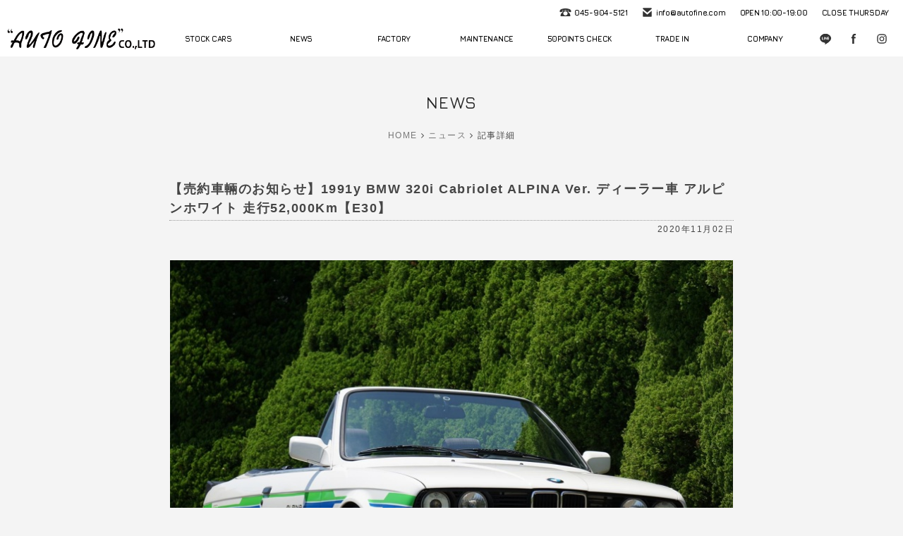

--- FILE ---
content_type: text/css
request_url: https://www.autofine.com/wordpress/wp-content/themes/autofine-res/css/basic.css?1769170862
body_size: 3260
content:


* {
	margin: 0px;
	padding: 0px;
	border-top-style: none;
	border-right-style: none;
	border-bottom-style: none;
	border-left-style: none;
	-webkit-box-sizing: border-box;
	-moz-box-sizing: border-box;
	-o-box-sizing: border-box;
	-ms-box-sizing: border-box;
	box-sizing: border-box;
}

html {
	height: 100%;
	width: 100%;
	-webkit-box-sizing: border-box;
	-moz-box-sizing: border-box;
	-o-box-sizing: border-box;
	-ms-box-sizing: border-box;
	box-sizing: border-box;
}

body {
	color: #454545;
	font-size: 12px;
	font-family: -apple-system, BlinkMacSystemFont, "Hiragino Kaku Gothic ProN", Meiryo, sans-serif;
	height: 100%;
	width: 100%;
	letter-spacing: 1.5px;
	font-feature-settings: "palt" 1;
	font-kerning: auto;
	-webkit-text-size-adjust: 100%;
	-webkit-box-sizing: border-box;
	-moz-box-sizing: border-box;
	-o-box-sizing: border-box;
	-ms-box-sizing: border-box;
	box-sizing: border-box;
}


/* For modern browsers */

.cf:before, .cf:after {
	content: "";
	display: table;
}

.cf:after {
	clear: both;
}

/* For IE 6/7 (trigger hasLayout) */

.cf {
	zoom: 1;
	overflow: hidden;
}


img {
	width: 100%;
	height: auto;
	vertical-align: bottom;
}

.iframe-content {
	position: relative;
	width: 100%;
}

.iframe-content iframe {
	width: 100%;
	height: 100%;
}

.ytmm {
	position: relative;
	width: 100%;
	padding-top: 56.25%;
}

.ytmm iframe {
	position: absolute;
	top: 0;
	right: 0;
	width: 100% !important;
	height: 100% !important;
}

a {
	color: #4168A5;
}

a:hover {
	color: #118BA1;
	text-decoration: none;
}

.txt_red {
	color: #A60926;
}

#msp table.ts01 tr th p, 
#msp table.ts01 tr td p {
  margin-bottom: 0;
}



/* Style for PCs */

@media screen and (min-width: 1025px) {


img {
	-ms-interpolation-mode: bicubic;
}

.pc {
}

.pc2 {
}

.phone {
	display: none;
}

.phone2 {
	display: none;
}


/* Padding all styles */

.p5 {
	padding: 5px;
}

.p10 {
	padding: 10px;
}

.p15 {
	padding: 15px;
}

.p20 {
	padding: 20px;
}

.p25 {
	padding: 25px;
}

.p30 {
	padding: 30px;
}

.p35 {
	padding: 35px;
}

.p40 {
	padding: 40px;
}


/* Padding bottom styles */

.pb5 {
	padding-bottom: 5px;
}

.pb10 {
	padding-bottom: 10px;
}

.pb15 {
	padding-bottom: 15px;
}

.pb20 {
	padding-bottom: 20px;
}

.pb25 {
	padding-bottom: 25px;
}

.pb30 {
	padding-bottom: 30px;
}

.pb35 {
	padding-bottom: 35px;
}

.pb40 {
	padding-bottom: 40px;
}

.pb45 {
	padding-bottom: 45px;
}

.pb50 {
	padding-bottom: 50px;
}

.pb55 {
	padding-bottom: 55px;
}

.pb60 {
	padding-bottom: 60px;
}


/* Margin  bottom styles */

.mb0 {
	margin-bottom: 0px!important;
}

.mb5 {
	margin-bottom: 5px!important;
}

.mb10 {
	margin-bottom: 10px!important;
}

.mb15 {
	margin-bottom: 15px!important;
}

.mb20 {
	margin-bottom: 20px!important;
}

.mb25 {
	margin-bottom: 25px!important;
}

.mb30 {
	margin-bottom: 30px!important;
}

.mb35 {
	margin-bottom: 35px!important;
}

.mb40 {
	margin-bottom: 40px!important;
}

.mb45 {
	margin-bottom: 45px!important;
}

.mb50 {
	margin-bottom: 50px!important;
}

.mb55 {
	margin-bottom: 55px!important;
}

.mb60 {
	margin-bottom: 60px!important;
}


/* Center box */

.wd20 {
	width: 20%;
	height: auto;
	display: block;
	margin-left: auto;
	margin-right: auto;
}

.wd30 {
	width: 30%;
	height: auto;
	display: block;
	margin-left: auto;
	margin-right: auto;
}

.wd40 {
	width: 40%;
	height: auto;
	display: block;
	margin-left: auto;
	margin-right: auto;
}

.wd50 {
	width: 50%;
	height: auto;
	display: block;
	margin-left: auto;
	margin-right: auto;
}

.wd60 {
	width: 60%;
	height: auto;
	display: block;
	margin-left: auto;
	margin-right: auto;
}

.wd70 {
	width: 70%;
	height: auto;
	display: block;
	margin-left: auto;
	margin-right: auto;
}

.wd80 {
	width: 80%;
	height: auto;
	display: block;
	margin-left: auto;
	margin-right: auto;
}

.wd90 {
	width: 90%;
	height: auto;
	display: block;
	margin-left: auto;
	margin-right: auto;
}

.wd100 {
	width: 100%;
	height: auto;
	display: block;
	margin-left: auto;
	margin-right: auto;
}


/* Column */

.col2 {
	width: 49%;
	height: auto;
	display: block;
	float: left;
	margin: 0.5%;
}

.col3 {
	width: 29.3333333333%;
	height: auto;
	display: block;
	float: left;
	margin: 0 2%;
}

.col4 {
	width: 24%;
	height: auto;
	display: block;
	float: left;
	margin: 0.5%;
}

.col5 {
	width: 19%;
	height: auto;
	display: block;
	float: left;
	margin: 0.5%;
}

.col6 {
	width: 15.6666667%;
	height: auto;
	display: block;
	float: left;
	margin: 0.5%;
}


/* Box left */

.box20mleft {
	width: 18%;
	height: auto;
	display: block;
	float: left;
}

.box30mleft {
	width: 28%;
	height: auto;
	display: block;
	float: left;
}

.box40mleft {
	width: 38%;
	height: auto;
	display: block;
	float: left;
}

.box50mleft {
	width: 48%;
	height: auto;
	display: block;
	float: left;
}

.box50mleft2 {
	width: 48%;
	height: auto;
	display: block;
	float: left;
}

.box60mleft {
	width: 58%;
	height: auto;
	display: block;
	float: left;
}

.box70mleft {
	width: 68%;
	height: auto;
	display: block;
	float: left;
}

.box80mleft {
	width: 78%;
	height: auto;
	display: block;
	float: left;
}


/* Box right */

.box20mright {
	width: 18%;
	height: auto;
	display: block;
	float: right;
}

.box30mright {
	width: 28%;
	height: auto;
	display: block;
	float: right;
}

.box40mright {
	width: 38%;
	height: auto;
	display: block;
	float: right;
}

.box50mright {
	width: 48%;
	height: auto;
	display: block;
	float: right;
}

.box50mright2 {
	width: 48%;
	height: auto;
	display: block;
	float: right;
}

.box60mright {
	width: 58%;
	height: auto;
	display: block;
	float: right;
}

.box70mright {
	width: 68%;
	height: auto;
	display: block;
	float: right;
}

.box80mright {
	width: 78%;
	height: auto;
	display: block;
	float: right;
}


/* Contents Styles */

#msp {
	width: 100%;
	height: auto;
}

.mmbody {
	width: 100%;
	max-width: 1400px;
	height: auto;
	margin: 0 auto;
	padding: 50px 4%;
}

#mmleft {
	width: 70%;
	height: auto;
	display: block;
	float: left;
}

#mmright {
	width: 25%;
	height: auto;
	display: block;
	float: right;
}


/* Align */

.tac {
	text-align: center;
}

.tar {
	text-align: right;
}


/* BG Color Styles */

.bgcl_fff {
	background-color: #fff;
}

.bgcl_f5 {
	background-color: #f5f5f5;
}

.bgcl_f0 {
	background-color: #f0f0f0;
}

.bgcl_000 {
	background-color: #000;
}

.bgcl_111 {
	background-color: #111;
}

.bgcl_222 {
	background-color: #222;
}

.bgcl_333 {
	background-color: #333;
}

.bgcl_444 {
	background-color: #444;
}

.bgcl_555 {
	background-color: #555;
}

.bgcl_666 {
	background-color: #666;
}

.bgcl_777 {
	background-color: #777;
}

.bgcl_888 {
	background-color: #888;
}


/* Font Color Styles */

.fcl_fff {
	color: #fff;
}

.fcl_f5 {
	color: #f5f5f5;
}

.fcl_f0 {
	color: #f0f0f0;
}

.fcl_000 {
	color: #000;
}

.fcl_111 {
	color: #111;
}

.fcl_222 {
	color: #222;
}

.fcl_333 {
	color: #333;
}

.fcl_444 {
	color: #444;
}

.fcl_555 {
	color: #555;
}

.fcl_666 {
	color: #666;
}

.fcl_777 {
	color: #777;
}

.fcl_888 {
	color: #888;
}


/* Font */

.fs_min {
	font-family: "游明朝", YuMincho, "ヒラギノ明朝 ProN W3", "Hiragino Mincho ProN", "HG明朝E", "ＭＳ Ｐ明朝", "ＭＳ 明朝", serif!important;
}

.fs_en {
	font-family: 'Jura', sans-serif;
}


/* Font Styles */

#msp p {
	font-size: 12px;
	line-height: 2em;
	margin-bottom: 3em;
}

#msp p.pnom {
	margin-bottom: 0!important;
}

#msp p.pnom05 {
	margin-bottom: 0.5em!important;
}

#msp p.pnom1 {
	margin-bottom: 1em!important;
}

#msp h2.h2toptxt {
	font-size: 30px;
	font-weight: 700;
	line-height: 1.25em;
}

#msp h3.h3nom1 {
	font-size: 18px;
	font-weight: 700;
	margin-bottom: 5px;
}

#msp h4.h4nom1 {
	font-size: 14px;
	font-weight: 400;
	padding-bottom: 5px;
	border-bottom: 1px solid #ccc;
}

#msp h5.h5nom1 {
	font-size: 14px;
	font-weight: 700;
	padding: 5px;
	margin-bottom: 5px;
}

.cap-en {
  display: inline-block;
  width: auto;
  height: auto;
  padding: 0.3em 0.5em;
  vertical-align: middle;
  margin: 0 0 0 0.75em;
  font-family: Verdana, Geneva, sans-serif;
  font-size: 80%;
  line-height: 1em;
  font-weight: bold;
  letter-spacing: 0;
  color: #fff;
  background-color: #000;
}


/* text bottom */

a.txtbn {
	width: 250px;
	height: 40px;
	display: block;
	font-size: 14px;
	font-weight: 400;
	line-height: 38px;
	text-align: center;
	border: 1px solid #555;
	-webkit-border-radius: 5px;
	-moz-border-radius: 5px;
	border-radius: 5px;
	color: #333;
	text-decoration: none;
}

a.txtbn:hover {
	background-color: #333;
	color: #fff;
}

a.txtbn2 {
	width: 100%;
	height: 40px;
	display: block;
	font-size: 14px;
	font-weight: 400;
	line-height: 38px;
	text-align: center;
	border: 1px solid #555;
	-webkit-border-radius: 5px;
	-moz-border-radius: 5px;
	border-radius: 5px;
	color: #333;
	text-decoration: none;
}

a.txtbn2:hover {
	background-color: #333;
	color: #fff;
}


/* List Styles */

#msp ul.ulnom {
	margin: 0 0 3em 1em;
}

#msp ul.ulnom li {
	font-size: 12px;
	line-height: 1.6em;
	margin: 0 0 0.5em 1em;
	list-style-image: url(../img/lidot.png);
}

#msp ul.ulnom0 {
	margin: 0 0 0em 1em;
}

#msp ul.ulnom0 li {
	font-size: 12px;
	line-height: 1.6em;
	margin: 0 0 0.5em 1em;
	list-style-image: url(../img/lidot.png);
}

#msp ol.olnom {
	margin: 0 0 3em 1em;
}

#msp ol.olnom li {
	margin: 0 0 0.5em 1em;
	font-size: 12px;
	line-height: 1.5em;
	list-style: decimal;
}

#msp ol.olnom0 {
	margin: 0 0 0em 1em;
}

#msp ol.olnom0 li {
	margin: 0 0 0.5em 1em;
	font-size: 12px;
	line-height: 1.5em;
	list-style: decimal;
}

#msp ul.ul-default {
	margin: 0.5em 0 0 1em;
}

#msp ul.ul-default li {
  margin: 0 0 0.5em 0;
	font-size: 12px;
	line-height: 1.5em;
  list-style: disc;
}


/* table Styles */

table.ts01 {
	width: 100%;
	margin-left: auto;
	margin-right: auto;
}

table.ts01 tr th {
	font-size: 12px;
	line-height: 1.5em;
	font-weight: 700;
	color: #fff;
	text-align: left;
	vertical-align: top;
	border-bottom-width: 1px;
	border-bottom-style: solid;
	border-bottom-color: #f4f4f4;
	padding-top: 15px;
	padding-right: 10px;
	padding-bottom: 15px;
	padding-left: 10px;
	width: 25%;
	background-color: #333;
}

table.ts01 tr td {
	font-size: 12px;
	line-height: 1.5em;
	text-align: left;
	vertical-align: top;
	border-bottom-width: 1px;
	border-bottom-style: solid;
	border-bottom-color: #f4f4f4;
	padding-top: 15px;
	padding-right: 10px;
	padding-bottom: 15px;
	padding-left: 10px;
	width: auto;
	background-color: #fff;
}

table.ts01b {
	width: 100%;
	margin-left: auto;
	margin-right: auto;
}

table.ts01b tr th {
	font-size: 12px;
	line-height: 1.5em;
	font-weight: 700;
	color: #fff;
	text-align: left;
	vertical-align: top;
	border-bottom-width: 1px;
	border-bottom-style: solid;
	border-bottom-color: #f8f8f8;
	padding-top: 15px;
	padding-right: 10px;
	padding-bottom: 15px;
	padding-left: 10px;
	width: 25%;
	background-color: #333;
}

table.ts01b tr td {
	font-size: 12px;
	line-height: 1.5em;
	text-align: left;
	vertical-align: top;
	border-bottom-width: 1px;
	border-bottom-style: solid;
	border-bottom-color: #f8f8f8;
	padding-top: 15px;
	padding-right: 10px;
	padding-bottom: 15px;
	padding-left: 10px;
	width: auto;
	background-color: #fff;
}

table.ts01s {
	width: 100%;
	margin-left: auto;
	margin-right: auto;
}

table.ts01s tr td br {
	display: none;
}

table.ts01s tr th {
	font-size: 12px;
	line-height: 1.5em;
	font-weight: 400;
	color: #333;
	text-align: left;
	vertical-align: top;
	border-bottom-width: 1px;
	border-bottom-style: dotted;
	border-bottom-color: #333;
	padding-top: 8px;
	padding-right: 10px;
	padding-bottom: 8px;
	padding-left: 10px;
	width: auto;
}

table.ts01s tr td {
	font-size: 12px;
	line-height: 1.5em;
	text-align: left;
	vertical-align: top;
	border-bottom-width: 1px;
	border-bottom-style: dotted;
	border-bottom-color: #ccc;
	padding-top: 8px;
	padding-right: 10px;
	padding-bottom: 8px;
	padding-left: 10px;
	width: auto;
}

.tablescn {
}

table.ts_v {
	width: 100%;
	height: auto;
	border-collapse: collapse;
	table-layout: fixed;
}

table.ts_v th {
	width: auto;
	height: auto;
	border: 1px solid #e0e0e0;
	padding: 10px;
	text-align: center;
	font-size: 12px;
	line-height: 1.4em;
	font-weight: normal;
	background-color: #f0f0f0;
}

table.ts_v td {
	width: auto;
	height: auto;
	border: 1px solid #e0e0e0;
	padding: 10px;
	font-size: 12px;
	line-height: 1.4em;
}


/* Carousel */

.imageslider {
	width: 100%;
	height: auto;
	display: block;
}


/* Container DIV */

.imageslider .simply-scroll {
	width: 100%;
	height: 300px;
}


/* Clip DIV */

.imageslider .simply-scroll .simply-scroll-clip {
	width: 100%;
	height: 300px;
}


/* Explicitly set height/width of each list item */	

.imageslider .simply-scroll .simply-scroll-list li {
	float: left; /* Horizontal scroll only */
	width: 480px!important;
	height: 300px;
}

.imageslider .simply-scroll .simply-scroll-list li img {
	width: 100%;
	height: auto;
	display: block;
}


/* Pankuzu */

ul#pankuzu {
  display: -webkit-flex;
  display: flex;
  -webkit-flex-wrap: wrap;
  flex-wrap: wrap;
  -webkit-justify-content: center;
  justify-content: center;
	width: 100%;
  max-width: 1400px;
	height: auto;
	text-align: center;
	padding: 15px 2% 0 2%;
  margin: 0 auto;
}

ul#pankuzu li {
	display: inline-block;
  width: auto;
	font-size: 12px;
	line-height: 25px;
}

ul#pankuzu li a {
	text-decoration: none;
	color: #777;
}

ul#pankuzu li a:hover {
	color: #000;
	text-decoration: underline;
}

ul#pankuzu li:after {
  font-family: 'FontAwesome';
  content: "\f105";
  font-weight: 400;
  margin: 0 5px;
}

ul#pankuzu li:last-of-type:after {
  content: "";
  margin: 0;
}


/* Submenu */

ul.submenu {
	width: 100%;
	height: auto;
	display: block;
}

ul.submenu li {
	width: 100%;
	height: auto;
	display: block;
	margin-bottom: 2px;
}

ul.submenu li.sm_selected {
	width: 100%;
	height: auto;
	display: block;
	padding: 10px 15px;
	font-size: 12px;
	font-weight: 700;
	line-height: 50px;
	color: #222;
	background-color: #fff;
}

ul.submenu li a {
	width: 100%;
	height: auto;
	display: block;
	padding: 10px 15px;
	background-color: #222;
	font-size: 12px;
	text-decoration: none;
	font-weight: 400;
	line-height: 50px;
	color: #fff;
	background-image: url(../img/submenu_arrow.png);
	background-position: right center;
	background-repeat: no-repeat;
	background-size: auto 100%;
	-webkit-transition: all 0.4s ease;
	-moz-transition: all 0.4s ease;
	-o-transition: all 0.4s ease;
	transition: all 0.4s ease;
}

ul.submenu li a:hover {
	background-color: #666;
}


}



/* Style for TabletPCs Large models */

@media screen and (min-width: 769px) and (max-width: 1024px) {


#wrapper {
	width: auto;
	height: auto;
	font-size: 100%;
	margin: 0 auto;
}

img {
	-ms-interpolation-mode: bicubic;
}

.pc {
}

.pc2 {
	display: none;
}

.phone {
	display: none;
}

.phone2 {
}


/* Padding all styles */

.p5 {
	padding: 5px;
}

.p10 {
	padding: 5px;
}

.p15 {
	padding: 10px;
}

.p20 {
	padding: 16px;
}

.p25 {
	padding: 20px;
}

.p30 {
	padding: 25px;
}

.p35 {
	padding: 30px;
}

.p40 {
	padding: 30px;
}


/* Padding bottom styles */

.pb5 {
	padding-bottom: 5px;
}

.pb10 {
	padding-bottom: 10px;
}

.pb15 {
	padding-bottom: 15px;
}

.pb20 {
	padding-bottom: 20px;
}

.pb25 {
	padding-bottom: 25px;
}

.pb30 {
	padding-bottom: 30px;
}

.pb35 {
	padding-bottom: 35px;
}

.pb40 {
	padding-bottom: 40px;
}

.pb45 {
	padding-bottom: 45px;
}

.pb50 {
	padding-bottom: 50px;
}

.pb55 {
	padding-bottom: 55px;
}

.pb60 {
	padding-bottom: 60px;
}

/* Margin  bottom styles */

.mb0 {
	margin-bottom: 0px!important;
}

.mb5 {
	margin-bottom: 5px!important;
}

.mb10 {
	margin-bottom: 10px!important;
}

.mb15 {
	margin-bottom: 15px!important;
}

.mb20 {
	margin-bottom: 20px!important;
}

.mb25 {
	margin-bottom: 25px!important;
}

.mb30 {
	margin-bottom: 30px!important;
}

.mb35 {
	margin-bottom: 35px!important;
}

.mb40 {
	margin-bottom: 40px!important;
}

.mb45 {
	margin-bottom: 45px!important;
}

.mb50 {
	margin-bottom: 50px!important;
}

.mb55 {
	margin-bottom: 55px!important;
}

.mb60 {
	margin-bottom: 60px!important;
}


/* Center box */

.wd20 {
	width: 40%;
	height: auto;
	display: block;
	margin-left: auto;
	margin-right: auto;
}

.wd30 {
	width: 40%;
	height: auto;
	display: block;
	margin-left: auto;
	margin-right: auto;
}

.wd40 {
	width: 50%;
	height: auto;
	display: block;
	margin-left: auto;
	margin-right: auto;
}

.wd50 {
	width: 60%;
	height: auto;
	display: block;
	margin-left: auto;
	margin-right: auto;
}

.wd60 {
	width: 70%;
	height: auto;
	display: block;
	margin-left: auto;
	margin-right: auto;
}

.wd70 {
	width: 100%;
	height: auto;
	display: block;
	margin-left: auto;
	margin-right: auto;
}

.wd80 {
	width: 100%;
	height: auto;
	display: block;
	margin-left: auto;
	margin-right: auto;
}

.wd90 {
	width: 100%;
	height: auto;
	display: block;
	margin-left: auto;
	margin-right: auto;
}

.wd100 {
	width: 100%;
	height: auto;
	display: block;
	margin-left: auto;
	margin-right: auto;
}

/* Column */

.col2 {
	width: 49%;
	height: auto;
	display: block;
	float: left;
	margin: 0.5%;
}

.col3 {
	width: 49%;
	height: auto;
	display: block;
	float: left;
	margin: 0.5%;
}

.col4 {
	width: 32.33333333333333%;
	height: auto;
	display: block;
	float: left;
	margin: 0.5%;
}

.col5 {
	width: 32.33333333333333%;
	height: auto;
	display: block;
	float: left;
	margin: 0.5%;
}

.col6 {
	width: 32.33333333333333%;
	height: auto;
	display: block;
	float: left;
	margin: 0.5%;
}


/* Box left */

.box20mleft {
	width: 18%;
	height: auto;
	display: block;
	float: left;
}

.box30mleft {
	width: 28%;
	height: auto;
	display: block;
	float: left;
}

.box40mleft {
	width: 48%;
	height: auto;
	display: block;
	float: left;
}

.box50mleft {
	width: 48%;
	height: auto;
	display: block;
	float: left;
}

.box50mleft2 {
	width: 100%;
	height: auto;
	display: block;
}

.box60mleft {
	width: 48%;
	height: auto;
	display: block;
	float: left;
}

.box70mleft {
	width: 100%;
	height: auto;
	display: block;
	margin-bottom: 20px;
}

.box80mleft {
	width: 100%;
	height: auto;
	display: block;
	margin-bottom: 20px;
}


/* Box right */

.box20mright {
	width: 18%;
	height: auto;
	display: block;
	float: right;
}

.box30mright {
	width: 28%;
	height: auto;
	display: block;
	float: right;
}

.box40mright {
	width: 48%;
	height: auto;
	display: block;
	float: right;
}

.box50mright {
	width: 48%;
	height: auto;
	display: block;
	float: right;
}

.box50mright2 {
	width: 100%;
	height: auto;
	display: block;
}

.box60mright {
	width: 48%;
	height: auto;
	display: block;
	float: right;
}

.box70mright {
	width: 100%;
	height: auto;
	display: block;
	margin-bottom: 20px;
}

.box80mright {
	width: 100%;
	height: auto;
	display: block;
	margin-bottom: 20px;
}


/* Contents Styles */

#msp {
	width: 100%;
	height: auto;
}

.mmbody {
	width: 100%;
	height: auto;
	margin: 0 auto;
	padding: 50px 5%;
}

#mmleft {
	width: 100%;
	height: auto;
	display: block;
	padding-bottom: 60px;
	border-bottom: 1px solid #999;
	margin-bottom: 60px;
}

#mmright {
	width: 100%;
	height: auto;
	display: block;
}


/* Align */

.tac {
	text-align: center;
}

.tar {
	text-align: right;
}


/* BG Color Styles */

.bgcl_fff {
	background-color: #fff;
}

.bgcl_f5 {
	background-color: #f5f5f5;
}

.bgcl_f0 {
	background-color: #f0f0f0;
}

.bgcl_000 {
	background-color: #000;
}

.bgcl_111 {
	background-color: #111;
}

.bgcl_222 {
	background-color: #222;
}

.bgcl_333 {
	background-color: #333;
}

.bgcl_444 {
	background-color: #444;
}

.bgcl_555 {
	background-color: #555;
}

.bgcl_666 {
	background-color: #666;
}

.bgcl_777 {
	background-color: #777;
}

.bgcl_888 {
	background-color: #888;
}


/* Font Color Styles */

.fcl_fff {
	color: #fff;
}

.fcl_f5 {
	color: #f5f5f5;
}

.fcl_f0 {
	color: #f0f0f0;
}

.fcl_000 {
	color: #000;
}

.fcl_111 {
	color: #111;
}

.fcl_222 {
	color: #222;
}

.fcl_333 {
	color: #333;
}

.fcl_444 {
	color: #444;
}

.fcl_555 {
	color: #555;
}

.fcl_666 {
	color: #666;
}

.fcl_777 {
	color: #777;
}

.fcl_888 {
	color: #888;
}


/* Font Styles */

#msp p {
	font-size: 12px;
	line-height: 2em;
	margin-bottom: 3em;
}

#msp p.pnom {
	margin-bottom: 0!important;
}

#msp p.pnom05 {
	margin-bottom: 0.5em!important;
}

#msp p.pnom1 {
	margin-bottom: 1em!important;
}

#msp h2.h2toptxt {
	font-size: 24px;
	font-weight: 700;
	line-height: 1.25em;
}

#msp h3.h3nom1 {
	font-size: 20px;
	font-weight: 700;
	margin-bottom: 5px;
}

#msp h4.h4nom1 {
	font-size: 14px;
	font-weight: 700;
	padding-bottom: 5px;
	margin-bottom: 0.5em;
	border-bottom: 1px solid #ccc;
}

#msp h5.h5nom1 {
	font-size: 14px;
	font-weight: 700;
	padding: 5px;
	margin-bottom: 5px;
}

.cap-en {
  display: inline-block;
  width: auto;
  height: auto;
  padding: 0.3em 0.5em;
  vertical-align: middle;
  margin: 0 0 0 0.75em;
  font-family: Verdana, Geneva, sans-serif;
  font-size: 80%;
  line-height: 1em;
  font-weight: bold;
  letter-spacing: 0;
  color: #fff;
  background-color: #000;
}


/* text bottom */

a.txtbn {
	width: 50%;
	height: 40px;
	display: block;
	font-size: 14px;
	font-weight: 400;
	line-height: 38px;
	text-align: center;
	border: 1px solid #555;
	-webkit-border-radius: 5px;
	-moz-border-radius: 5px;
	border-radius: 5px;
	color: #333;
	text-decoration: none;
}

a.txtbn:hover {
	background-color: #333;
	color: #fff;
}

a.txtbn2 {
	width: 100%;
	height: 40px;
	display: block;
	font-size: 14px;
	font-weight: 400;
	line-height: 38px;
	text-align: center;
	border: 1px solid #555;
	-webkit-border-radius: 5px;
	-moz-border-radius: 5px;
	border-radius: 5px;
	color: #333;
	text-decoration: none;
}

a.txtbn2:hover {
	background-color: #333;
	color: #fff;
}


/* List Styles */

#msp ul.ulnom {
	margin: 0 0 3em 1em;
}

#msp ul.ulnom li {
	font-size: 12px;
	line-height: 1.6em;
	margin: 0 0 0.5em 1em;
	list-style-image: url(../img/lidot.png);
}

#msp ul.ulnom0 {
	margin: 0 0 0em 1em;
}

#msp ul.ulnom0 li {
	font-size: 12px;
	line-height: 1.6em;
	margin: 0 0 0.5em 1em;
	list-style-image: url(../img/lidot.png);
}

#msp ol.olnom {
	margin: 0 0 3em 1em;
}

#msp ol.olnom li {
	margin: 0 0 0.5em 1em;
	font-size: 12px;
	line-height: 1.5em;
	list-style: decimal;
}

#msp ol.olnom0 {
	margin: 0 0 0em 1em;
}

#msp ol.olnom0 li {
	margin: 0 0 0.5em 1em;
	font-size: 12px;
	line-height: 1.5em;
	list-style: decimal;
}

#msp ul.ul-default {
	margin: 0.5em 0 0 1em;
}

#msp ul.ul-default li {
  margin: 0 0 0.5em 0;
	font-size: 12px;
	line-height: 1.5em;
  list-style: disc;
}


/* table Styles */

table.ts01 {
	width: 100%;
	margin-left: auto;
	margin-right: auto;
}

table.ts01 tr th {
	font-size: 12px;
	line-height: 1.5em;
	font-weight: 700;
	color: #fff;
	text-align: left;
	vertical-align: top;
	border-bottom-width: 1px;
	border-bottom-style: solid;
	border-bottom-color: #f4f4f4;
	padding-top: 15px;
	padding-right: 10px;
	padding-bottom: 15px;
	padding-left: 10px;
	width: 25%;
	background-color: #222;
}

table.ts01 tr td {
	font-size: 12px;
	line-height: 1.5em;
	text-align: left;
	vertical-align: top;
	border-bottom-width: 1px;
	border-bottom-style: solid;
	border-bottom-color: #f4f4f4;
	padding-top: 15px;
	padding-right: 10px;
	padding-bottom: 15px;
	padding-left: 10px;
	width: auto;
	background-color: #fff;
}

table.ts01b {
	width: 100%;
	margin-left: auto;
	margin-right: auto;
}

table.ts01b tr th {
	font-size: 12px;
	line-height: 1.5em;
	font-weight: 700;
	color: #333;
	text-align: left;
	vertical-align: top;
	border-bottom-width: 2px;
	border-bottom-style: solid;
	border-bottom-color: #333;
	padding-top: 15px;
	padding-right: 10px;
	padding-bottom: 15px;
	padding-left: 10px;
	width: 25%;
}

table.ts01b tr td {
	font-size: 12px;
	line-height: 1.5em;
	text-align: left;
	vertical-align: top;
	border-bottom-width: 1px;
	border-bottom-style: dotted;
	border-bottom-color: #ccc;
	padding-top: 15px;
	padding-right: 10px;
	padding-bottom: 15px;
	padding-left: 10px;
	width: auto;
}

table.ts01s {
	width: 100%;
	margin-left: auto;
	margin-right: auto;
}

table.ts01s tr td br {
	display: none;
}

table.ts01s tr th {
	font-size: 12px;
	line-height: 1.5em;
	font-weight: 400;
	color: #333;
	text-align: left;
	vertical-align: top;
	border-bottom-width: 1px;
	border-bottom-style: dotted;
	border-bottom-color: #333;
	padding-top: 8px;
	padding-right: 10px;
	padding-bottom: 8px;
	padding-left: 10px;
	width: 35%;
}

table.ts01s tr td {
	font-size: 12px;
	line-height: 1.5em;
	text-align: left;
	vertical-align: top;
	border-bottom-width: 1px;
	border-bottom-style: dotted;
	border-bottom-color: #ccc;
	padding-top: 8px;
	padding-right: 10px;
	padding-bottom: 8px;
	padding-left: 10px;
	width: auto;
}

.tablescn {
}

table.ts_v {
	width: 100%;
	height: auto;
	border-collapse: collapse;
	table-layout: fixed;
}

table.ts_v th {
	width: auto;
	height: auto;
	border: 1px solid #e0e0e0;
	padding: 10px;
	text-align: center;
	font-size: 12px;
	line-height: 1.4em;
	font-weight: normal;
	background-color: #f0f0f0;
}

table.ts_v td {
	width: auto;
	height: auto;
	border: 1px solid #e0e0e0;
	padding: 10px;
	font-size: 12px;
	line-height: 1.4em;
}


/* Carousel */

.imageslider {
	widht: 100%;
	height: auto;
	display: block;
}


/* Container DIV */

.imageslider .simply-scroll {
	width: 100%;
	height: 200px;
}


/* Clip DIV */

.imageslider .simply-scroll .simply-scroll-clip {
	width: 100%;
	height: 200px;
}


/* Explicitly set height/width of each list item */

.imageslider .simply-scroll .simply-scroll-list li {
	float: left; /* Horizontal scroll only */
	width: 340px;
	height: 200px;
}

.imageslider .simply-scroll .simply-scroll-list li img {
	width: 100%;
	height: auto;
	display: block;
}


/* Pankuzu */

ul#pankuzu {
  display: -webkit-flex;
  display: flex;
  -webkit-flex-wrap: wrap;
  flex-wrap: wrap;
  -webkit-justify-content: center;
  justify-content: center;
	width: 100%;
	height: auto;
	text-align: center;
	padding: 15px 2% 0 2%;
  margin: 0 auto;
}

ul#pankuzu li {
	display: inline-block;
  width: auto;
	font-size: 12px;
	line-height: 25px;
}

ul#pankuzu li a {
	text-decoration: none;
	color: #777;
}

ul#pankuzu li a:hover {
	color: #000;
	text-decoration: underline;
}

ul#pankuzu li:after {
  font-family: 'FontAwesome';
  content: "\f105";
  font-weight: 400;
  margin: 0 5px;
}

ul#pankuzu li:last-of-type:after {
  content: "";
  margin: 0;
}


/* Submenu */

ul.submenu {
	width: 100%;
	height: auto;
	display: block;
}

ul.submenu li {
	width: 100%;
	height: auto;
	display: block;
	margin-bottom: 2px;
}

ul.submenu li.sm_selected {
	width: 100%;
	height: auto;
	display: block;
	padding: 10px 15px;
	font-size: 12px;
	font-weight: 700;
	line-height: 50px;
	color: #222;
	background-color: #fff;
}

ul.submenu li a {
	width: 100%;
	height: auto;
	display: block;
	padding: 10px 15px;
	background-color: #222;
	font-size: 12px;
	text-decoration: none;
	font-weight: 400;
	line-height: 50px;
	color: #fff;
	background-image: url(../img/submenu_arrow.png);
	background-position: right center;
	background-repeat: no-repeat;
	background-size: auto 100%;
	-webkit-transition: all 0.4s ease;
	-moz-transition: all 0.4s ease;
	-o-transition: all 0.4s ease;
	transition: all 0.4s ease;
}

ul.submenu li a:hover {
	background-color: #666;
}


}



/* Style for TabletPCs Large models */

@media screen and (min-width: 481px) and (max-width: 768px) {


#wrapper {
	width: auto;
	height: auto;
	font-size: 100%;
	margin: 0 auto;
}

img {
	-ms-interpolation-mode: bicubic;
}

.pc {
	display: none;
}

.pc2 {
	display: none;
}

.phone {
}

.phone2 {
}


/* Padding all styles */

.p5 {
	padding: 5px;
}

.p10 {
	padding: 5px;
}

.p15 {
	padding: 10px;
}

.p20 {
	padding: 16px;
}

.p25 {
	padding: 20px;
}

.p30 {
	padding: 25px;
}

.p35 {
	padding: 30px;
}

.p40 {
	padding: 30px;
}


/* Padding bottom styles */

.pb5 {
	padding-bottom: 5px;
}

.pb10 {
	padding-bottom: 10px;
}

.pb15 {
	padding-bottom: 15px;
}

.pb20 {
	padding-bottom: 20px;
}

.pb25 {
	padding-bottom: 25px;
}

.pb30 {
	padding-bottom: 30px;
}

.pb35 {
	padding-bottom: 35px;
}

.pb40 {
	padding-bottom: 40px;
}

.pb45 {
	padding-bottom: 45px;
}

.pb50 {
	padding-bottom: 50px;
}

.pb55 {
	padding-bottom: 55px;
}

.pb60 {
	padding-bottom: 60px;
}


/* Margin  bottom styles */

.mb0 {
	margin-bottom: 0px!important;
}

.mb5 {
	margin-bottom: 5px!important;
}

.mb10 {
	margin-bottom: 10px!important;
}

.mb15 {
	margin-bottom: 15px!important;
}

.mb20 {
	margin-bottom: 20px!important;
}

.mb25 {
	margin-bottom: 25px!important;
}

.mb30 {
	margin-bottom: 30px!important;
}

.mb35 {
	margin-bottom: 35px!important;
}

.mb40 {
	margin-bottom: 40px!important;
}

.mb45 {
	margin-bottom: 45px!important;
}

.mb50 {
	margin-bottom: 50px!important;
}

.mb55 {
	margin-bottom: 55px!important;
}

.mb60 {
	margin-bottom: 60px!important;
}


/* Center box */

.wd20 {
	width: 40%;
	height: auto;
	display: block;
	margin-left: auto;
	margin-right: auto;
}

.wd30 {
	width: 40%;
	height: auto;
	display: block;
	margin-left: auto;
	margin-right: auto;
}

.wd40 {
	width: 50%;
	height: auto;
	display: block;
	margin-left: auto;
	margin-right: auto;
}

.wd50 {
	width: 60%;
	height: auto;
	display: block;
	margin-left: auto;
	margin-right: auto;
}

.wd60 {
	width: 70%;
	height: auto;
	display: block;
	margin-left: auto;
	margin-right: auto;
}

.wd70 {
	width: 100%;
	height: auto;
	display: block;
	margin-left: auto;
	margin-right: auto;
}

.wd80 {
	width: 100%;
	height: auto;
	display: block;
	margin-left: auto;
	margin-right: auto;
}

.wd90 {
	width: 100%;
	height: auto;
	display: block;
	margin-left: auto;
	margin-right: auto;
}

.wd100 {
	width: 100%;
	height: auto;
	display: block;
	margin-left: auto;
	margin-right: auto;
}


/* Column */

.col2 {
	width: 100%;
	height: auto;
	display: block;
	float: left;
	margin: 0.5%;
}

.col3 {
	width: 100%;
	height: auto;
	display: block;
	float: left;
	margin: 0.5%;
}

.col4 {
	width: 49%;
	height: auto;
	display: block;
	float: left;
	margin: 0.5%;
}

.col5 {
	width: 49%;
	height: auto;
	display: block;
	float: left;
	margin: 0.5%;
}

.col6 {
	width: 49%;
	height: auto;
	display: block;
	float: left;
	margin: 0.5%;
}


/* Box left */

.box20mleft {
	width: 100%;
	height: auto;
	display: block;
	margin-bottom: 20px;
}

.box30mleft {
	width: 100%;
	height: auto;
	display: block;
	margin-bottom: 20px;
}

.box40mleft {
	width: 100%;
	height: auto;
	display: block;
	margin-bottom: 20px;
}

.box50mleft {
	width: 100%;
	height: auto;
	display: block;
	margin-bottom: 20px;
}

.box50mleft2 {
	width: 100%;
	height: auto;
	display: block;
}

.box60mleft {
	width: 100%;
	height: auto;
	display: block;
	margin-bottom: 20px;
}

.box70mleft {
	width: 100%;
	height: auto;
	display: block;
	margin-bottom: 20px;
}

.box80mleft {
	width: 100%;
	height: auto;
	display: block;
	margin-bottom: 20px;
}


/* Box right */

.box20mright {
	width: 100%;
	height: auto;
	display: block;
	margin-bottom: 20px;
}

.box30mright {
	width: 100%;
	height: auto;
	display: block;
	margin-bottom: 20px;
}

.box40mright {
	width: 100%;
	height: auto;
	display: block;
	margin-bottom: 20px;
}

.box50mright {
	width: 100%;
	height: auto;
	display: block;
	margin-bottom: 20px;
}

.box50mright2 {
	width: 100%;
	height: auto;
	display: block;
}

.box60mright {
	width: 100%;
	height: auto;
	display: block;
	margin-bottom: 20px;
}

.box70mright {
	width: 100%;
	height: auto;
	display: block;
	margin-bottom: 20px;
}

.box80mright {
	width: 100%;
	height: auto;
	display: block;
	margin-bottom: 20px;
}


/* Contents Styles */

#msp {
	width: 100%;
	height: auto;
}

.mmbody {
	width: 100%;
	height: auto;
	margin: 0 auto;
	padding: 50px 5%;
}

#mmleft {
	width: 100%;
	height: auto;
	display: block;
	padding-bottom: 60px;
	border-bottom: 1px solid #999;
	margin-bottom: 60px;
}

#mmright {
	width: 100%;
	height: auto;
	display: block;
}


/* Align */

.tac {
	text-align: center;
}

.tar {
	text-align: right;
}


/* BG Color Styles */

.bgcl_fff {
	background-color: #fff;
}

.bgcl_f5 {
	background-color: #f5f5f5;
}

.bgcl_f0 {
	background-color: #f0f0f0;
}

.bgcl_000 {
	background-color: #000;
}

.bgcl_111 {
	background-color: #111;
}

.bgcl_222 {
	background-color: #222;
}

.bgcl_333 {
	background-color: #333;
}

.bgcl_444 {
	background-color: #444;
}

.bgcl_555 {
	background-color: #555;
}

.bgcl_666 {
	background-color: #666;
}

.bgcl_777 {
	background-color: #777;
}

.bgcl_888 {
	background-color: #888;
}


/* Font Color Styles */

.fcl_fff {
	color: #fff;
}

.fcl_f5 {
	color: #f5f5f5;
}

.fcl_f0 {
	color: #f0f0f0;
}

.fcl_000 {
	color: #000;
}

.fcl_111 {
	color: #111;
}

.fcl_222 {
	color: #222;
}

.fcl_333 {
	color: #333;
}

.fcl_444 {
	color: #444;
}

.fcl_555 {
	color: #555;
}

.fcl_666 {
	color: #666;
}

.fcl_777 {
	color: #777;
}

.fcl_888 {
	color: #888;
}


/* Font Styles */

#msp p {
	font-size: 14px;
	line-height: 2em;
	margin-bottom: 3em;
}

#msp p.pnom {
	margin-bottom: 0!important;
}

#msp p.pnom05 {
	margin-bottom: 0.5em!important;
}

#msp p.pnom1 {
	margin-bottom: 1em!important;
}

#msp h2.h2toptxt {
	font-size: 24px;
	font-weight: 700;
	line-height: 1.25em;
}

#msp h3.h3nom1 {
	font-size: 18px;
	font-weight: 700;
	margin-bottom: 5px;
}

#msp h4.h4nom1 {
	font-size: 14px;
	font-weight: 700;
	padding-bottom: 5px;
	margin-bottom: 0.5em;
	border-bottom: 1px solid #ccc;
}

#msp h5.h5nom1 {
	font-size: 14px;
	font-weight: 700;
	padding: 5px;
	margin-bottom: 5px;
}

.cap-en {
  display: inline-block;
  width: auto;
  height: auto;
  padding: 0.3em 0.5em;
  vertical-align: middle;
  margin: 0 0 0 0.75em;
  font-family: Verdana, Geneva, sans-serif;
  font-size: 80%;
  line-height: 1em;
  font-weight: bold;
  letter-spacing: 0;
  color: #fff;
  background-color: #000;
}


/* text bottom */

a.txtbn {
	width: 80%;
	height: 40px;
	display: block;
	font-size: 14px;
	font-weight: 400;
	line-height: 38px;
	text-align: center;
	border: 1px solid #555;
	-webkit-border-radius: 5px;
	-moz-border-radius: 5px;
	border-radius: 5px;
	color: #333;
	text-decoration: none;
}

a.txtbn:hover {
	background-color: #333;
	color: #fff;
}

a.txtbn2 {
	width: 100%;
	height: 40px;
	display: block;
	font-size: 14px;
	font-weight: 400;
	line-height: 38px;
	text-align: center;
	border: 1px solid #555;
	-webkit-border-radius: 5px;
	-moz-border-radius: 5px;
	border-radius: 5px;
	color: #333;
	text-decoration: none;
}

a.txtbn2:hover {
	background-color: #333;
	color: #fff;
}


/* List Styles */

#msp ul.ulnom {
	margin: 0 0 3em 1em;
}

#msp ul.ulnom li {
	font-size: 12px;
	line-height: 1.6em;
	margin: 0 0 0.5em 1em;
	list-style-image: url(../img/lidot.png);
}

#msp ul.ulnom0 {
	margin: 0 0 0em 1em;
}

#msp ul.ulnom0 li {
	font-size: 12px;
	line-height: 1.6em;
	margin: 0 0 0.5em 1em;
	list-style-image: url(../img/lidot.png);
}

#msp ol.olnom {
	margin: 0 0 3em 1em;
}

#msp ol.olnom li {
	margin: 0 0 0.5em 1em;
	font-size: 12px;
	line-height: 1.5em;
	list-style: decimal;
}

#msp ol.olnom0 {
	margin: 0 0 0em 1em;
}

#msp ol.olnom0 li {
	margin: 0 0 0.5em 1em;
	font-size: 12px;
	line-height: 1.5em;
	list-style: decimal;
}

#msp ul.ul-default {
	margin: 0.5em 0 0 1em;
}

#msp ul.ul-default li {
  margin: 0 0 0.5em 0;
	font-size: 12px;
	line-height: 1.5em;
  list-style: disc;
}


/* table Styles */

table.ts01 {
	width: 100%;
	margin-left: auto;
	margin-right: auto;
}

table.ts01 tr th {
	width: 100%;
	height: auto;
	display: block;
	color: #222;
	padding: 0px 5px 0px 5px;
	text-align: left;
}

table.ts01 tr td {
	width: 100%;
	height: auto;
	display: block;
	padding: 5px 5px 25px 5px;
}

.form-content table.ts01 tr:last-of-type td {
  padding: 5px;
}

table.ts01b {
	width: 100%;
	margin-left: auto;
	margin-right: auto;
}

table.ts01b tr th {
	width: 100%;
	height: auto;
	display: block;
	padding: 0px 5px 5px 5px;
	border-bottom: 1px dotted #ccc;
	text-align: left;
}

table.ts01b tr td {
	width: 100%;
	height: auto;
	display: block;
	padding: 5px 5px 25px 5px;
}

table.ts01s {
	width: 100%;
	margin-left: auto;
	margin-right: auto;
}

table.ts01s tr td br {
	display: none;
}

table.ts01s tr th {
	font-size: 12px;
	line-height: 1.5em;
	font-weight: 400;
	color: #333;
	text-align: left;
	vertical-align: top;
	border-bottom-width: 1px;
	border-bottom-style: dotted;
	border-bottom-color: #333;
	padding-top: 8px;
	padding-right: 10px;
	padding-bottom: 8px;
	padding-left: 10px;
	width: 40%;
}

table.ts01s tr td {
	font-size: 12px;
	line-height: 1.5em;
	text-align: left;
	vertical-align: top;
	border-bottom-width: 1px;
	border-bottom-style: dotted;
	border-bottom-color: #ccc;
	padding-top: 8px;
	padding-right: 10px;
	padding-bottom: 8px;
	padding-left: 10px;
	width: auto;
}

.tablescn {
	box-sizing: border-box;
	border-right: 1px solid #222;
	overflow-x: scroll;
	-webkit-overflow-scrolling: touch;
}

table.ts_v {
	width: 1000px;
	height: auto;
	border-collapse: collapse;
	table-layout: fixed;
}

table.ts_v th {
	width: auto;
	height: auto;
	border: 1px solid #e0e0e0;
	padding: 10px;
	text-align: center;
	font-size: 12px;
	line-height: 1.4em;
	font-weight: normal;
	background-color: #f0f0f0;
}

table.ts_v td {
	width: auto;
	height: auto;
	border: 1px solid #e0e0e0;
	padding: 10px;
	font-size: 12px;
	line-height: 1.4em;
}


/* Pankuzu */

ul#pankuzu {
  display: -webkit-flex;
  display: flex;
  -webkit-flex-wrap: wrap;
  flex-wrap: wrap;
  -webkit-justify-content: center;
  justify-content: center;
	width: 100%;
	height: auto;
	text-align: center;
	padding: 15px 2% 0 2%;
  margin: 0 auto;
}

ul#pankuzu li {
	display: inline-block;
  width: auto;
	font-size: 12px;
	line-height: 25px;
}

ul#pankuzu li a {
	text-decoration: none;
	color: #777;
}

ul#pankuzu li a:hover {
	color: #000;
	text-decoration: underline;
}

ul#pankuzu li:after {
  font-family: 'FontAwesome';
  content: "\f105";
  font-weight: 400;
  margin: 0 5px;
}

ul#pankuzu li:last-of-type:after {
  content: "";
  margin: 0;
}


/* Submenu */

ul.submenu {
	width: 100%;
	height: auto;
	display: block;
}

ul.submenu li {
	width: 100%;
	height: auto;
	display: block;
	margin-bottom: 2px;
}

ul.submenu li.sm_selected {
	width: 100%;
	height: auto;
	display: block;
	padding: 10px 15px;
	font-size: 12px;
	font-weight: 700;
	line-height: 50px;
	color: #222;
	background-color: #fff;
}

ul.submenu li a {
	width: 100%;
	height: auto;
	display: block;
	padding: 10px 15px;
	background-color: #222;
	font-size: 12px;
	text-decoration: none;
	font-weight: 400;
	line-height: 50px;
	color: #fff;
	background-image: url(../img/submenu_arrow.png);
	background-position: right center;
	background-repeat: no-repeat;
	background-size: auto 100%;
	-webkit-transition: all 0.4s ease;
	-moz-transition: all 0.4s ease;
	-o-transition: all 0.4s ease;
	transition: all 0.4s ease;
}

ul.submenu li a:hover {
	background-color: #666;
}


/* Carousel */

.imageslider {
	widht: 100%;
	height: auto;
	display: block;
}


/* Container DIV */

.imageslider .simply-scroll {
	width: 100%;
	height: 200px;
}


/* Clip DIV */

.imageslider .simply-scroll .simply-scroll-clip {
	width: 100%;
	height: 200px;
}


/* Explicitly set height/width of each list item */	

.imageslider .simply-scroll .simply-scroll-list li {
	float: left; /* Horizontal scroll only */
	width: 340px;
	height: 200px;
}

.imageslider .simply-scroll .simply-scroll-list li img {
	width: 100%;
	height: auto;
	display: block;
}


}



/* Style for Smartphonea */

@media screen and (max-width: 480px) {


#wrapper {
	width: 100%;
	font-size: 14px;
	line-height: 150%;
	min-width: 320px;
}

img, object, embed {
	max-width: 100%;
	height: auto;
}

img {
	-ms-interpolation-mode: bicubic;
}

.pc {
	display: none;
}

.pc2 {
	display: none;
}

.phone {
}

.phone2 {
}


/* Padding all styles */

.p5 {
	padding: 5px;
}

.p10 {
	padding: 5px;
}

.p15 {
	padding: 10px;
}

.p20 {
	padding: 16px;
}

.p25 {
	padding: 20px;
}

.p30 {
	padding: 25px;
}

.p35 {
	padding: 30px;
}

.p40 {
	padding: 30px;
}


/* Padding bottom styles */

.pb5 {
	padding-bottom: 5px;
}

.pb10 {
	padding-bottom: 10px;
}

.pb15 {
	padding-bottom: 15px;
}

.pb20 {
	padding-bottom: 20px;
}

.pb25 {
	padding-bottom: 25px;
}

.pb30 {
	padding-bottom: 30px;
}

.pb35 {
	padding-bottom: 35px;
}

.pb40 {
	padding-bottom: 40px;
}

.pb45 {
	padding-bottom: 45px;
}

.pb50 {
	padding-bottom: 50px;
}

.pb55 {
	padding-bottom: 55px;
}

.pb60 {
	padding-bottom: 60px;
}


/* Margin  bottom styles */

.mb0 {
	margin-bottom: 0px!important;
}

.mb5 {
	margin-bottom: 5px!important;
}

.mb10 {
	margin-bottom: 10px!important;
}

.mb15 {
	margin-bottom: 15px!important;
}

.mb20 {
	margin-bottom: 20px!important;
}

.mb25 {
	margin-bottom: 25px!important;
}

.mb30 {
	margin-bottom: 30px!important;
}

.mb35 {
	margin-bottom: 35px!important;
}

.mb40 {
	margin-bottom: 40px!important;
}

.mb45 {
	margin-bottom: 45px!important;
}

.mb50 {
	margin-bottom: 50px!important;
}

.mb55 {
	margin-bottom: 55px!important;
}

.mb60 {
	margin-bottom: 60px!important;
}


/* Center box */

.wd20 {
	width: 100%;
	height: auto;
	display: block;
	margin-left: auto;
	margin-right: auto;
}

.wd30 {
	width: 100%;
	height: auto;
	display: block;
	margin-left: auto;
	margin-right: auto;
}

.wd40 {
	width: 100%;
	height: auto;
	display: block;
	margin-left: auto;
	margin-right: auto;
}

.wd50 {
	width: 100%;
	height: auto;
	display: block;
	margin-left: auto;
	margin-right: auto;
}

.wd60 {
	width: 100%;
	height: auto;
	display: block;
	margin-left: auto;
	margin-right: auto;
}

.wd70 {
	width: 100%;
	height: auto;
	display: block;
	margin-left: auto;
	margin-right: auto;
}

.wd80 {
	width: 100%;
	height: auto;
	display: block;
	margin-left: auto;
	margin-right: auto;
}

.wd90 {
	width: 100%;
	height: auto;
	display: block;
	margin-left: auto;
	margin-right: auto;
}

.wd100 {
	width: 100%;
	height: auto;
	display: block;
	margin-left: auto;
	margin-right: auto;
}


/* Column */

.col2 {
	width: 100%;
	height: auto;
	display: block;
	float: left;
	margin: 0.5%;
}

.col3 {
	width: 100%;
	height: auto;
	display: block;
	float: left;
	margin: 0.5%;
}

.col4 {
	width: 100%;
	height: auto;
	display: block;
	float: left;
	margin: 0.5%;
}

.col5 {
	width: 100%;
	height: auto;
	display: block;
	float: left;
	margin: 0.5%;
}

.col6 {
	width: 100%;
	height: auto;
	display: block;
	float: left;
	margin: 0.5%;
}


/* Box left */

.box20mleft {
	width: 100%;
	height: auto;
	display: block;
	margin-bottom: 20px;
}

.box30mleft {
	width: 100%;
	height: auto;
	display: block;
	margin-bottom: 20px;
}

.box40mleft {
	width: 100%;
	height: auto;
	display: block;
	margin-bottom: 20px;
}

.box50mleft {
	width: 100%;
	height: auto;
	display: block;
	margin-bottom: 20px;
}

.box50mleft2 {
	width: 100%;
	height: auto;
	display: block;
}

.box60mleft {
	width: 100%;
	height: auto;
	display: block;
	margin-bottom: 20px;
}

.box70mleft {
	width: 100%;
	height: auto;
	display: block;
	margin-bottom: 20px;
}

.box80mleft {
	width: 100%;
	height: auto;
	display: block;
	margin-bottom: 20px;
}


/* Box right */

.box20mright {
	width: 100%;
	height: auto;
	display: block;
	margin-bottom: 20px;
}

.box30mright {
	width: 100%;
	height: auto;
	display: block;
	margin-bottom: 20px;
}

.box40mright {
	width: 100%;
	height: auto;
	display: block;
	margin-bottom: 20px;
}

.box50mright {
	width: 100%;
	height: auto;
	display: block;
	margin-bottom: 20px;
}

.box50mright2 {
	width: 100%;
	height: auto;
	display: block;
}

.box60mright {
	width: 100%;
	height: auto;
	display: block;
	margin-bottom: 20px;
}

.box70mright {
	width: 100%;
	height: auto;
	display: block;
	margin-bottom: 20px;
}

.box80mright {
	width: 100%;
	height: auto;
	display: block;
	margin-bottom: 20px;
}


/* Contents Styles */

#msp {
	width: 100%;
	height: auto;
}

.mmbody {
	width: 100%;
	height: auto;
	margin: 0 auto;
	padding: 50px 5%;
}

#mmleft {
	width: 100%;
	height: auto;
	display: block;
	padding-bottom: 60px;
	border-bottom: 1px solid #999;
	margin-bottom: 60px;
}

#mmright {
	width: 100%;
	height: auto;
	display: block;
}


/* Align */

.tac {
	text-align: center;
}

.tar {
	text-align: right;
}


/* BG Color Styles */

.bgcl_fff {
	background-color: #fff;
}

.bgcl_f5 {
	background-color: #f5f5f5;
}

.bgcl_f0 {
	background-color: #f0f0f0;
}

.bgcl_000 {
	background-color: #000;
}

.bgcl_111 {
	background-color: #111;
}

.bgcl_222 {
	background-color: #222;
}

.bgcl_333 {
	background-color: #333;
}

.bgcl_444 {
	background-color: #444;
}

.bgcl_555 {
	background-color: #555;
}

.bgcl_666 {
	background-color: #666;
}

.bgcl_777 {
	background-color: #777;
}

.bgcl_888 {
	background-color: #888;
}


/* Font Color Styles */

.fcl_fff {
	color: #fff;
}

.fcl_f5 {
	color: #f5f5f5;
}

.fcl_f0 {
	color: #f0f0f0;
}

.fcl_000 {
	color: #000;
}

.fcl_111 {
	color: #111;
}

.fcl_222 {
	color: #222;
}

.fcl_333 {
	color: #333;
}

.fcl_444 {
	color: #444;
}

.fcl_555 {
	color: #555;
}

.fcl_666 {
	color: #666;
}

.fcl_777 {
	color: #777;
}

.fcl_888 {
	color: #888;
}


/* Font Styles */

#msp p {
	font-size: 14px;
	line-height: 2em;
	margin-bottom: 3em;
}

#msp p.pnom {
	margin-bottom: 0!important;
}

#msp p.pnom05 {
	margin-bottom: 0.5em!important;
}

#msp p.pnom1 {
	margin-bottom: 1em!important;
}

#msp h2.h2toptxt {
	font-size: 20px;
	font-weight: 700;
	line-height: 1.25em;
}

#msp h3.h3nom1 {
	font-size: 16px;
	font-weight: 700;
	margin-bottom: 5px;
}

#msp h4.h4nom1 {
	font-size: 14px;
	font-weight: 700;
	padding-bottom: 5px;
	margin-bottom: 0.5em;
	border-bottom: 1px solid #ccc;
}

#msp h5.h5nom1 {
	font-size: 14px;
	font-weight: 700;
	padding: 5px;
	margin-bottom: 5px;
}

.cap-en {
  display: inline-block;
  width: auto;
  height: auto;
  padding: 0.3em 0.5em;
  vertical-align: middle;
  margin: 0 0 0 0.75em;
  font-family: Verdana, Geneva, sans-serif;
  font-size: 80%;
  line-height: 1em;
  font-weight: bold;
  letter-spacing: 0;
  color: #fff;
  background-color: #000;
}


/* text bottom */

a.txtbn {
	width: 80%;
	height: 40px;
	display: block;
	font-size: 14px;
	font-weight: 400;
	line-height: 38px;
	text-align: center;
	border: 1px solid #555;
	-webkit-border-radius: 5px;
	-moz-border-radius: 5px;
	border-radius: 5px;
	color: #333;
	text-decoration: none;
}

a.txtbn:hover {
	background-color: #333;
	color: #fff;
}

a.txtbn2 {
	width: 100%;
	height: 40px;
	display: block;
	font-size: 14px;
	font-weight: 400;
	line-height: 38px;
	text-align: center;
	border: 1px solid #555;
	-webkit-border-radius: 5px;
	-moz-border-radius: 5px;
	border-radius: 5px;
	color: #333;
	text-decoration: none;
}

a.txtbn2:hover {
	background-color: #333;
	color: #fff;
}


/* List Styles */

#msp ul.ulnom {
	margin: 0 0 3em 1em;
}

#msp ul.ulnom li {
	font-size: 12px;
	line-height: 1.6em;
	margin: 0 0 0.5em 1em;
	list-style-image: url(../img/lidot.png);
}

#msp ul.ulnom0 {
	margin: 0 0 0em 1em;
}

#msp ul.ulnom0 li {
	font-size: 12px;
	line-height: 1.6em;
	margin: 0 0 0.5em 1em;
	list-style-image: url(../img/lidot.png);
}

#msp ol.olnom {
	margin: 0 0 3em 1em;
}

#msp ol.olnom li {
	margin: 0 0 0.5em 1em;
	font-size: 12px;
	line-height: 1.5em;
	list-style: decimal;
}

#msp ol.olnom0 {
	margin: 0 0 0em 1em;
}

#msp ol.olnom0 li {
	margin: 0 0 0.5em 1em;
	font-size: 12px;
	line-height: 1.5em;
	list-style: decimal;
}

#msp ul.ul-default {
	margin: 0.5em 0 0 1em;
}

#msp ul.ul-default li {
  margin: 0 0 0.5em 0;
	font-size: 12px;
	line-height: 1.5em;
  list-style: disc;
}


/* table Styles */

table.ts01 {
	width: 100%;
	margin-left: auto;
	margin-right: auto;
}

table.ts01 tr th {
	width: 100%;
	height: auto;
	display: block;
	font-weight: 00;
	font-size: 14px;
	line-height: 1.4em;
	padding: 5px 5px 5px 5px;
	background-color: #e5e5e5;
	color: #333;
	text-align: left;
}

table.ts01 tr td {
	width: 100%;
	height: auto;
	display: block;
	font-size: 14px;
	line-height: 1.4em;
	padding: 5px 5px 25px 5px;
}

.form-content table.ts01 tr:last-of-type td {
  padding: 5px;
}

table.ts01b {
	width: 100%;
	margin-left: auto;
	margin-right: auto;
}

table.ts01b tr th {
	width: 100%;
	height: auto;
	display: block;
	font-weight: 400;
	font-size: 14px;
	line-height: 1.4em;
	padding: 0px 5px 5px 5px;
	background-color: #e5e5e5;
	color: #333;
	text-align: left;
}

table.ts01b tr td {
	width: 100%;
	height: auto;
	display: block;
	font-size: 14px;
	line-height: 1.4em;
	padding: 8px 5px 25px 5px;
}

table.ts01s {
	width: 100%;
	margin-left: auto;
	margin-right: auto;
}

table.ts01s tr td br {
	display: none;
}

table.ts01s tr th {
	font-size: 12px;
	line-height: 1.5em;
	font-weight: 400;
	color: #333;
	text-align: left;
	vertical-align: top;
	border-bottom-width: 1px;
	border-bottom-style: dotted;
	border-bottom-color: #333;
	padding-top: 8px;
	padding-right: 10px;
	padding-bottom: 8px;
	padding-left: 10px;
	width: 40%;
}

table.ts01s tr td {
	font-size: 12px;
	line-height: 1.5em;
	text-align: left;
	vertical-align: top;
	border-bottom-width: 1px;
	border-bottom-style: dotted;
	border-bottom-color: #ccc;
	padding-top: 8px;
	padding-right: 10px;
	padding-bottom: 8px;
	padding-left: 10px;
	width: auto;
}

.tablescn {
	box-sizing: border-box;
	border-right: 1px solid #222;
	overflow-x: scroll;
	-webkit-overflow-scrolling: touch;
}

table.ts_v {
	width: 1000px;
	height: auto;
	border-collapse: collapse;
	table-layout: fixed;
}

table.ts_v th {
	width: auto;
	height: auto;
	border: 1px solid #e0e0e0;
	padding: 10px;
	text-align: center;
	font-size: 12px;
	line-height: 1.4em;
	font-weight: normal;
	background-color: #f0f0f0;
}

table.ts_v td {
	width: auto;
	height: auto;
	border: 1px solid #e0e0e0;
	padding: 10px;
	font-size: 12px;
	line-height: 1.4em;
}


/* Carousel */

.imageslider {
	widht: 100%;
	height: auto;
	display: block;
}


/* Container DIV */

.imageslider .simply-scroll {
	width: 100%;
	height: 200px;
}


/* Clip DIV */

.imageslider .simply-scroll .simply-scroll-clip {
	width: 100%;
	height: 200px;
}


/* Explicitly set height/width of each list item */	

.imageslider .simply-scroll .simply-scroll-list li {
	float: left; /* Horizontal scroll only */
	width: 340px;
	height: 200px;
}

.imageslider .simply-scroll .simply-scroll-list li img {
	width: 100%;
	height: auto;
	display: block;
}


/* Pankuzu */

ul#pankuzu {
	display: none;
}

ul#pankuzu li {
	display: none;
}

ul#pankuzu li a {
	display: none;
}

ul#pankuzu li a:hover {
	display: none;
}

ul#pankuzu li a:after {
	display: none;
}


/* Submenu */

ul.submenu {
	width: 100%;
	height: auto;
	display: block;
}

ul.submenu li {
	width: 100%;
	height: auto;
	display: block;
	margin-bottom: 2px;
}

ul.submenu li.sm_selected {
	width: 100%;
	height: auto;
	display: block;
	padding: 10px 15px;
	font-size: 12px;
	font-weight: 700;
	line-height: 50px;
	color: #222;
	background-color: #fff;
}

ul.submenu li a {
	width: 100%;
	height: auto;
	display: block;
	padding: 10px 15px;
	background-color: #222;
	font-size: 12px;
	text-decoration: none;
	font-weight: 400;
	line-height: 50px;
	color: #fff;
	background-image: url(../img/submenu_arrow.png);
	background-position: right center;
	background-repeat: no-repeat;
	background-size: auto 100%;
	-webkit-transition: all 0.4s ease;
	-moz-transition: all 0.4s ease;
	-o-transition: all 0.4s ease;
	transition: all 0.4s ease;
}
ul.submenu li a:hover {
	background-color: #666;
}


}


